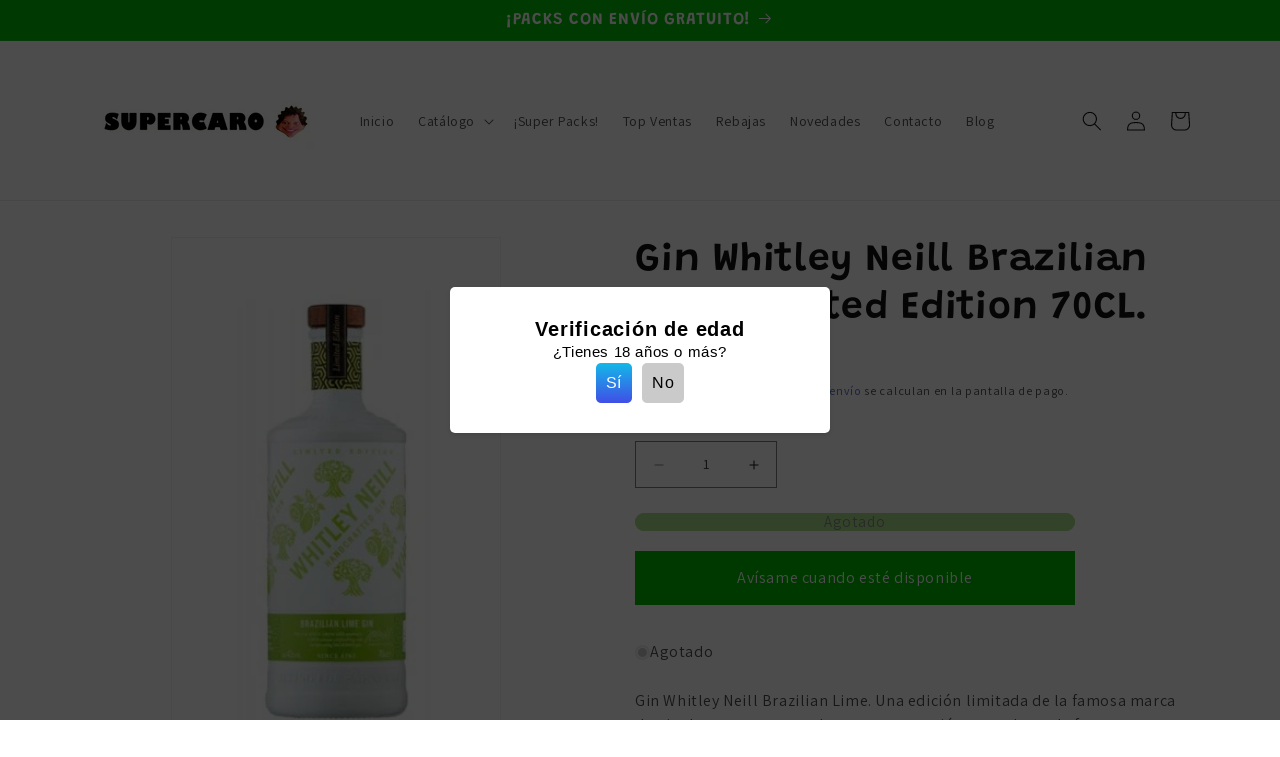

--- FILE ---
content_type: text/javascript; charset=UTF-8
request_url: https://www.gstatic.com/firebasejs/12.3.0/firebase-performance.js
body_size: 13712
content:
import{registerVersion as e,_registerComponent as t,_getProvider,getApp as c}from"https://www.gstatic.com/firebasejs/12.3.0/firebase-app.js";class FirebaseError extends Error{constructor(e,t,c){super(t),this.code=e,this.customData=c,this.name="FirebaseError",Object.setPrototypeOf(this,FirebaseError.prototype),Error.captureStackTrace&&Error.captureStackTrace(this,ErrorFactory.prototype.create)}}class ErrorFactory{constructor(e,t,c){this.service=e,this.serviceName=t,this.errors=c}create(e,...t){const c=t[0]||{},w=`${this.service}/${e}`,I=this.errors[e],_=I?function replaceTemplate(e,t){return e.replace(g,((e,c)=>{const g=t[c];return null!=g?String(g):`<${c}?>`}))}(I,c):"Error",k=`${this.serviceName}: ${_} (${w}).`;return new FirebaseError(w,k,c)}}const g=/\{\$([^}]+)}/g;function deepEqual(e,t){if(e===t)return!0;const c=Object.keys(e),g=Object.keys(t);for(const w of c){if(!g.includes(w))return!1;const c=e[w],I=t[w];if(isObject(c)&&isObject(I)){if(!deepEqual(c,I))return!1}else if(c!==I)return!1}for(const e of g)if(!c.includes(e))return!1;return!0}function isObject(e){return null!==e&&"object"==typeof e}function getModularInstance(e){return e&&e._delegate?e._delegate:e}var w;!function(e){e[e.DEBUG=0]="DEBUG",e[e.VERBOSE=1]="VERBOSE",e[e.INFO=2]="INFO",e[e.WARN=3]="WARN",e[e.ERROR=4]="ERROR",e[e.SILENT=5]="SILENT"}(w||(w={}));const I={debug:w.DEBUG,verbose:w.VERBOSE,info:w.INFO,warn:w.WARN,error:w.ERROR,silent:w.SILENT},_=w.INFO,k={[w.DEBUG]:"log",[w.VERBOSE]:"log",[w.INFO]:"info",[w.WARN]:"warn",[w.ERROR]:"error"},defaultLogHandler=(e,t,...c)=>{if(t<e.logLevel)return;const g=(new Date).toISOString(),w=k[t];if(!w)throw new Error(`Attempted to log a message with an invalid logType (value: ${t})`);console[w](`[${g}]  ${e.name}:`,...c)};var C,M,n=function(){var e=self.performance&&performance.getEntriesByType&&performance.getEntriesByType("navigation")[0];if(e&&e.responseStart>0&&e.responseStart<performance.now())return e},r=function(e){if("loading"===document.readyState)return"loading";var t=n();if(t){if(e<t.domInteractive)return"loading";if(0===t.domContentLoadedEventStart||e<t.domContentLoadedEventStart)return"dom-interactive";if(0===t.domComplete||e<t.domComplete)return"dom-content-loaded"}return"complete"},i=function(e){var t=e.nodeName;return 1===e.nodeType?t.toLowerCase():t.toUpperCase().replace(/^#/,"")},a=function(e,t){var c="";try{for(;e&&9!==e.nodeType;){var g=e,w=g.id?"#"+g.id:i(g)+(g.classList&&g.classList.value&&g.classList.value.trim()&&g.classList.value.trim().length?"."+g.classList.value.trim().replace(/\s+/g,"."):"");if(c.length+w.length>(t||100)-1)return c||w;if(c=c?w+">"+c:w,g.id)break;e=g.parentNode}}catch(e){}return c},R=-1,u=function(e){addEventListener("pageshow",(function(t){t.persisted&&(R=t.timeStamp,e(t))}),!0)},s=function(){var e=n();return e&&e.activationStart||0},f=function(e,t){var c=n(),g="navigate";return R>=0?g="back-forward-cache":c&&(document.prerendering||s()>0?g="prerender":document.wasDiscarded?g="restore":c.type&&(g=c.type.replace(/_/g,"-"))),{name:e,value:void 0===t?-1:t,rating:"good",delta:0,entries:[],id:"v4-".concat(Date.now(),"-").concat(Math.floor(8999999999999*Math.random())+1e12),navigationType:g}},d=function(e,t,c){try{if(PerformanceObserver.supportedEntryTypes.includes(e)){var g=new PerformanceObserver((function(e){Promise.resolve().then((function(){t(e.getEntries())}))}));return g.observe(Object.assign({type:e,buffered:!0},c||{})),g}}catch(e){}},l=function(e,t,c,g){var w,I;return function(_){t.value>=0&&(_||g)&&((I=t.value-(w||0))||void 0===w)&&(w=t.value,t.delta=I,t.rating=function(e,t){return e>t[1]?"poor":e>t[0]?"needs-improvement":"good"}(t.value,c),e(t))}},m=function(e){requestAnimationFrame((function(){return requestAnimationFrame((function(){return e()}))}))},p=function(e){document.addEventListener("visibilitychange",(function(){"hidden"===document.visibilityState&&e()}))},v=function(e){var t=!1;return function(){t||(e(),t=!0)}},L=-1,h=function(){return"hidden"!==document.visibilityState||document.prerendering?1/0:0},T=function(e){"hidden"===document.visibilityState&&L>-1&&(L="visibilitychange"===e.type?e.timeStamp:0,E())},y=function(){addEventListener("visibilitychange",T,!0),addEventListener("prerenderingchange",T,!0)},E=function(){removeEventListener("visibilitychange",T,!0),removeEventListener("prerenderingchange",T,!0)},S=function(){return L<0&&(L=h(),y(),u((function(){setTimeout((function(){L=h(),y()}),0)}))),{get firstHiddenTime(){return L}}},b=function(e){document.prerendering?addEventListener("prerenderingchange",(function(){return e()}),!0):e()},O=[1800,3e3],B=[.1,.25],D=function(e,t){!function(e,t){t=t||{},function(e,t){t=t||{},b((function(){var c,g=S(),w=f("FCP"),I=d("paint",(function(e){e.forEach((function(e){"first-contentful-paint"===e.name&&(I.disconnect(),e.startTime<g.firstHiddenTime&&(w.value=Math.max(e.startTime-s(),0),w.entries.push(e),c(!0)))}))}));I&&(c=l(e,w,O,t.reportAllChanges),u((function(g){w=f("FCP"),c=l(e,w,O,t.reportAllChanges),m((function(){w.value=performance.now()-g.timeStamp,c(!0)}))})))}))}(v((function(){var c,g=f("CLS",0),w=0,I=[],o=function(e){e.forEach((function(e){if(!e.hadRecentInput){var t=I[0],c=I[I.length-1];w&&e.startTime-c.startTime<1e3&&e.startTime-t.startTime<5e3?(w+=e.value,I.push(e)):(w=e.value,I=[e])}})),w>g.value&&(g.value=w,g.entries=I,c())},_=d("layout-shift",o);_&&(c=l(e,g,B,t.reportAllChanges),p((function(){o(_.takeRecords()),c(!0)})),u((function(){w=0,g=f("CLS",0),c=l(e,g,B,t.reportAllChanges),m((function(){return c()}))})),setTimeout(c,0))})))}((function(t){var c=function(e){var t,c={};if(e.entries.length){var g=e.entries.reduce((function(e,t){return e&&e.value>t.value?e:t}));if(g&&g.sources&&g.sources.length){var w=(t=g.sources).find((function(e){return e.node&&1===e.node.nodeType}))||t[0];w&&(c={largestShiftTarget:a(w.node),largestShiftTime:g.startTime,largestShiftValue:g.value,largestShiftSource:w,largestShiftEntry:g,loadState:r(g.startTime)})}}return Object.assign(e,{attribution:c})}(t);e(c)}),t)},q=0,x=1/0,U=0,A=function(e){e.forEach((function(e){e.interactionId&&(x=Math.min(x,e.interactionId),U=Math.max(U,e.interactionId),q=U?(U-x)/7+1:0)}))},F=function(){return C?q:performance.interactionCount||0},P=function(){"interactionCount"in performance||C||(C=d("event",A,{type:"event",buffered:!0,durationThreshold:0}))},j=[],$=new Map,V=0,W=[],H=function(e){if(W.forEach((function(t){return t(e)})),e.interactionId||"first-input"===e.entryType){var t=j[j.length-1],c=$.get(e.interactionId);if(c||j.length<10||e.duration>t.latency){if(c)e.duration>c.latency?(c.entries=[e],c.latency=e.duration):e.duration===c.latency&&e.startTime===c.entries[0].startTime&&c.entries.push(e);else{var g={id:e.interactionId,latency:e.duration,entries:[e]};$.set(g.id,g),j.push(g)}j.sort((function(e,t){return t.latency-e.latency})),j.length>10&&j.splice(10).forEach((function(e){return $.delete(e.id)}))}}},N=function(e){var t=self.requestIdleCallback||self.setTimeout,c=-1;return e=v(e),"hidden"===document.visibilityState?e():(c=t(e),p(e)),c},K=[200,500],z=function(e,t){"PerformanceEventTiming"in self&&"interactionId"in PerformanceEventTiming.prototype&&(t=t||{},b((function(){var c;P();var g,w=f("INP"),a=function(e){N((function(){e.forEach(H);var t=function(){var e=Math.min(j.length-1,Math.floor((F()-V)/50));return j[e]}();t&&t.latency!==w.value&&(w.value=t.latency,w.entries=t.entries,g())}))},I=d("event",a,{durationThreshold:null!==(c=t.durationThreshold)&&void 0!==c?c:40});g=l(e,w,K,t.reportAllChanges),I&&(I.observe({type:"first-input",buffered:!0}),p((function(){a(I.takeRecords()),g(!0)})),u((function(){V=F(),j.length=0,$.clear(),w=f("INP"),g=l(e,w,K,t.reportAllChanges)})))})))},G=[],J=[],Z=0,ee=new WeakMap,te=new Map,ne=-1,Q=function(e){G=G.concat(e),X()},X=function(){ne<0&&(ne=N(Y))},Y=function(){te.size>10&&te.forEach((function(e,t){$.has(t)||te.delete(t)}));var e=j.map((function(e){return ee.get(e.entries[0])})),t=J.length-50;J=J.filter((function(c,g){return g>=t||e.includes(c)}));for(var c=new Set,g=0;g<J.length;g++){var w=J[g];nt(w.startTime,w.processingEnd).forEach((function(e){c.add(e)}))}var I=G.length-1-50;G=G.filter((function(e,t){return e.startTime>Z&&t>I||c.has(e)})),ne=-1};W.push((function(e){e.interactionId&&e.target&&!te.has(e.interactionId)&&te.set(e.interactionId,e.target)}),(function(e){var t,c=e.startTime+e.duration;Z=Math.max(Z,e.processingEnd);for(var g=J.length-1;g>=0;g--){var w=J[g];if(Math.abs(c-w.renderTime)<=8){(t=w).startTime=Math.min(e.startTime,t.startTime),t.processingStart=Math.min(e.processingStart,t.processingStart),t.processingEnd=Math.max(e.processingEnd,t.processingEnd),t.entries.push(e);break}}t||(t={startTime:e.startTime,processingStart:e.processingStart,processingEnd:e.processingEnd,renderTime:c,entries:[e]},J.push(t)),(e.interactionId||"first-input"===e.entryType)&&ee.set(e,t),X()}));var nt=function(e,t){for(var c,g=[],w=0;c=G[w];w++)if(!(c.startTime+c.duration<e)){if(c.startTime>t)break;g.push(c)}return g},rt=function(e,t){M||(M=d("long-animation-frame",Q)),z((function(t){var c=function(e){var t=e.entries[0],c=ee.get(t),g=t.processingStart,w=c.processingEnd,I=c.entries.sort((function(e,t){return e.processingStart-t.processingStart})),_=nt(t.startTime,w),k=e.entries.find((function(e){return e.target})),C=k&&k.target||te.get(t.interactionId),M=[t.startTime+t.duration,w].concat(_.map((function(e){return e.startTime+e.duration}))),R=Math.max.apply(Math,M),L={interactionTarget:a(C),interactionTargetElement:C,interactionType:t.name.startsWith("key")?"keyboard":"pointer",interactionTime:t.startTime,nextPaintTime:R,processedEventEntries:I,longAnimationFrameEntries:_,inputDelay:g-t.startTime,processingDuration:w-g,presentationDelay:Math.max(R-w,0),loadState:r(t.startTime)};return Object.assign(e,{attribution:L})}(t);e(c)}),t)},re=[2500,4e3],ie={},ot=function(e,t){!function(e,t){t=t||{},b((function(){var c,g=S(),w=f("LCP"),a=function(e){t.reportAllChanges||(e=e.slice(-1)),e.forEach((function(e){e.startTime<g.firstHiddenTime&&(w.value=Math.max(e.startTime-s(),0),w.entries=[e],c())}))},I=d("largest-contentful-paint",a);if(I){c=l(e,w,re,t.reportAllChanges);var _=v((function(){ie[w.id]||(a(I.takeRecords()),I.disconnect(),ie[w.id]=!0,c(!0))}));["keydown","click"].forEach((function(e){addEventListener(e,(function(){return N(_)}),{once:!0,capture:!0})})),p(_),u((function(g){w=f("LCP"),c=l(e,w,re,t.reportAllChanges),m((function(){w.value=performance.now()-g.timeStamp,ie[w.id]=!0,c(!0)}))}))}}))}((function(t){var c=function(e){var t={timeToFirstByte:0,resourceLoadDelay:0,resourceLoadDuration:0,elementRenderDelay:e.value};if(e.entries.length){var c=n();if(c){var g=c.activationStart||0,w=e.entries[e.entries.length-1],I=w.url&&performance.getEntriesByType("resource").filter((function(e){return e.name===w.url}))[0],_=Math.max(0,c.responseStart-g),k=Math.max(_,I?(I.requestStart||I.startTime)-g:0),C=Math.max(k,I?I.responseEnd-g:0),M=Math.max(C,w.startTime-g);t={element:a(w.element),timeToFirstByte:_,resourceLoadDelay:k-_,resourceLoadDuration:C-k,elementRenderDelay:M-C,navigationEntry:c,lcpEntry:w},w.url&&(t.url=w.url),I&&(t.lcpResourceEntry=I)}}return Object.assign(e,{attribution:t})}(t);e(c)}),t)};class Component{constructor(e,t,c){this.name=e,this.instanceFactory=t,this.type=c,this.multipleInstances=!1,this.serviceProps={},this.instantiationMode="LAZY",this.onInstanceCreated=null}setInstantiationMode(e){return this.instantiationMode=e,this}setMultipleInstances(e){return this.multipleInstances=e,this}setServiceProps(e){return this.serviceProps=e,this}setInstanceCreatedCallback(e){return this.onInstanceCreated=e,this}}let ae,oe;const se=new WeakMap,ce=new WeakMap,ue=new WeakMap,le=new WeakMap,de=new WeakMap;let fe={get(e,t,c){if(e instanceof IDBTransaction){if("done"===t)return ce.get(e);if("objectStoreNames"===t)return e.objectStoreNames||ue.get(e);if("store"===t)return c.objectStoreNames[1]?void 0:c.objectStore(c.objectStoreNames[0])}return wrap(e[t])},set:(e,t,c)=>(e[t]=c,!0),has:(e,t)=>e instanceof IDBTransaction&&("done"===t||"store"===t)||t in e};function wrapFunction(e){return e!==IDBDatabase.prototype.transaction||"objectStoreNames"in IDBTransaction.prototype?function getCursorAdvanceMethods(){return oe||(oe=[IDBCursor.prototype.advance,IDBCursor.prototype.continue,IDBCursor.prototype.continuePrimaryKey])}().includes(e)?function(...t){return e.apply(unwrap(this),t),wrap(se.get(this))}:function(...t){return wrap(e.apply(unwrap(this),t))}:function(t,...c){const g=e.call(unwrap(this),t,...c);return ue.set(g,t.sort?t.sort():[t]),wrap(g)}}function transformCachableValue(e){return"function"==typeof e?wrapFunction(e):(e instanceof IDBTransaction&&function cacheDonePromiseForTransaction(e){if(ce.has(e))return;const t=new Promise(((t,c)=>{const unlisten=()=>{e.removeEventListener("complete",complete),e.removeEventListener("error",error),e.removeEventListener("abort",error)},complete=()=>{t(),unlisten()},error=()=>{c(e.error||new DOMException("AbortError","AbortError")),unlisten()};e.addEventListener("complete",complete),e.addEventListener("error",error),e.addEventListener("abort",error)}));ce.set(e,t)}(e),t=e,function getIdbProxyableTypes(){return ae||(ae=[IDBDatabase,IDBObjectStore,IDBIndex,IDBCursor,IDBTransaction])}().some((e=>t instanceof e))?new Proxy(e,fe):e);var t}function wrap(e){if(e instanceof IDBRequest)return function promisifyRequest(e){const t=new Promise(((t,c)=>{const unlisten=()=>{e.removeEventListener("success",success),e.removeEventListener("error",error)},success=()=>{t(wrap(e.result)),unlisten()},error=()=>{c(e.error),unlisten()};e.addEventListener("success",success),e.addEventListener("error",error)}));return t.then((t=>{t instanceof IDBCursor&&se.set(t,e)})).catch((()=>{})),de.set(t,e),t}(e);if(le.has(e))return le.get(e);const t=transformCachableValue(e);return t!==e&&(le.set(e,t),de.set(t,e)),t}const unwrap=e=>de.get(e);const pe=["get","getKey","getAll","getAllKeys","count"],ge=["put","add","delete","clear"],me=new Map;function getMethod(e,t){if(!(e instanceof IDBDatabase)||t in e||"string"!=typeof t)return;if(me.get(t))return me.get(t);const c=t.replace(/FromIndex$/,""),g=t!==c,w=ge.includes(c);if(!(c in(g?IDBIndex:IDBObjectStore).prototype)||!w&&!pe.includes(c))return;const method=async function(e,...t){const I=this.transaction(e,w?"readwrite":"readonly");let _=I.store;return g&&(_=_.index(t.shift())),(await Promise.all([_[c](...t),w&&I.done]))[0]};return me.set(t,method),method}!function replaceTraps(e){fe=e(fe)}((e=>({...e,get:(t,c,g)=>getMethod(t,c)||e.get(t,c,g),has:(t,c)=>!!getMethod(t,c)||e.has(t,c)})));const he="@firebase/installations",ve="0.6.19",Te=1e4,be=`w:${ve}`,ye="FIS_v2",Ee=36e5,Se=new ErrorFactory("installations","Installations",{"missing-app-config-values":'Missing App configuration value: "{$valueName}"',"not-registered":"Firebase Installation is not registered.","installation-not-found":"Firebase Installation not found.","request-failed":'{$requestName} request failed with error "{$serverCode} {$serverStatus}: {$serverMessage}"',"app-offline":"Could not process request. Application offline.","delete-pending-registration":"Can't delete installation while there is a pending registration request."});function isServerError(e){return e instanceof FirebaseError&&e.code.includes("request-failed")}function getInstallationsEndpoint({projectId:e}){return`https://firebaseinstallations.googleapis.com/v1/projects/${e}/installations`}function extractAuthTokenInfoFromResponse(e){return{token:e.token,requestStatus:2,expiresIn:(t=e.expiresIn,Number(t.replace("s","000"))),creationTime:Date.now()};var t}async function getErrorFromResponse(e,t){const c=(await t.json()).error;return Se.create("request-failed",{requestName:e,serverCode:c.code,serverMessage:c.message,serverStatus:c.status})}function getHeaders({apiKey:e}){return new Headers({"Content-Type":"application/json",Accept:"application/json","x-goog-api-key":e})}function getHeadersWithAuth(e,{refreshToken:t}){const c=getHeaders(e);return c.append("Authorization",function getAuthorizationHeader(e){return`${ye} ${e}`}(t)),c}async function retryIfServerError(e){const t=await e();return t.status>=500&&t.status<600?e():t}function sleep(e){return new Promise((t=>{setTimeout(t,e)}))}const we=/^[cdef][\w-]{21}$/;function generateFid(){try{const e=new Uint8Array(17);(self.crypto||self.msCrypto).getRandomValues(e),e[0]=112+e[0]%16;const t=function encode(e){const t=function bufferToBase64UrlSafe(e){return btoa(String.fromCharCode(...e)).replace(/\+/g,"-").replace(/\//g,"_")}(e);return t.substr(0,22)}(e);return we.test(t)?t:""}catch{return""}}function getKey(e){return`${e.appName}!${e.appId}`}const Ie=new Map;function fidChanged(e,t){const c=getKey(e);callFidChangeCallbacks(c,t),function broadcastFidChange(e,t){const c=function getBroadcastChannel(){!_e&&"BroadcastChannel"in self&&(_e=new BroadcastChannel("[Firebase] FID Change"),_e.onmessage=e=>{callFidChangeCallbacks(e.data.key,e.data.fid)});return _e}();c&&c.postMessage({key:e,fid:t});!function closeBroadcastChannel(){0===Ie.size&&_e&&(_e.close(),_e=null)}()}(c,t)}function callFidChangeCallbacks(e,t){const c=Ie.get(e);if(c)for(const e of c)e(t)}let _e=null;const Ae="firebase-installations-store";let ke=null;function getDbPromise(){return ke||(ke=function openDB(e,t,{blocked:c,upgrade:g,blocking:w,terminated:I}={}){const _=indexedDB.open(e,t),k=wrap(_);return g&&_.addEventListener("upgradeneeded",(e=>{g(wrap(_.result),e.oldVersion,e.newVersion,wrap(_.transaction),e)})),c&&_.addEventListener("blocked",(e=>c(e.oldVersion,e.newVersion,e))),k.then((e=>{I&&e.addEventListener("close",(()=>I())),w&&e.addEventListener("versionchange",(e=>w(e.oldVersion,e.newVersion,e)))})).catch((()=>{})),k}("firebase-installations-database",1,{upgrade:(e,t)=>{if(0===t)e.createObjectStore(Ae)}})),ke}async function set(e,t){const c=getKey(e),g=(await getDbPromise()).transaction(Ae,"readwrite"),w=g.objectStore(Ae),I=await w.get(c);return await w.put(t,c),await g.done,I&&I.fid===t.fid||fidChanged(e,t.fid),t}async function remove(e){const t=getKey(e),c=(await getDbPromise()).transaction(Ae,"readwrite");await c.objectStore(Ae).delete(t),await c.done}async function update(e,t){const c=getKey(e),g=(await getDbPromise()).transaction(Ae,"readwrite"),w=g.objectStore(Ae),I=await w.get(c),_=t(I);return void 0===_?await w.delete(c):await w.put(_,c),await g.done,!_||I&&I.fid===_.fid||fidChanged(e,_.fid),_}async function getInstallationEntry(e){let t;const c=await update(e.appConfig,(c=>{const g=function updateOrCreateInstallationEntry(e){const t=e||{fid:generateFid(),registrationStatus:0};return clearTimedOutRequest(t)}(c),w=function triggerRegistrationIfNecessary(e,t){if(0===t.registrationStatus){if(!navigator.onLine){return{installationEntry:t,registrationPromise:Promise.reject(Se.create("app-offline"))}}const c={fid:t.fid,registrationStatus:1,registrationTime:Date.now()},g=async function registerInstallation(e,t){try{const c=await async function createInstallationRequest({appConfig:e,heartbeatServiceProvider:t},{fid:c}){const g=getInstallationsEndpoint(e),w=getHeaders(e),I=t.getImmediate({optional:!0});if(I){const e=await I.getHeartbeatsHeader();e&&w.append("x-firebase-client",e)}const _={fid:c,authVersion:ye,appId:e.appId,sdkVersion:be},k={method:"POST",headers:w,body:JSON.stringify(_)},C=await retryIfServerError((()=>fetch(g,k)));if(C.ok){const e=await C.json();return{fid:e.fid||c,registrationStatus:2,refreshToken:e.refreshToken,authToken:extractAuthTokenInfoFromResponse(e.authToken)}}throw await getErrorFromResponse("Create Installation",C)}(e,t);return set(e.appConfig,c)}catch(c){throw isServerError(c)&&409===c.customData.serverCode?await remove(e.appConfig):await set(e.appConfig,{fid:t.fid,registrationStatus:0}),c}}(e,c);return{installationEntry:c,registrationPromise:g}}return 1===t.registrationStatus?{installationEntry:t,registrationPromise:waitUntilFidRegistration(e)}:{installationEntry:t}}(e,g);return t=w.registrationPromise,w.installationEntry}));return""===c.fid?{installationEntry:await t}:{installationEntry:c,registrationPromise:t}}async function waitUntilFidRegistration(e){let t=await updateInstallationRequest(e.appConfig);for(;1===t.registrationStatus;)await sleep(100),t=await updateInstallationRequest(e.appConfig);if(0===t.registrationStatus){const{installationEntry:t,registrationPromise:c}=await getInstallationEntry(e);return c||t}return t}function updateInstallationRequest(e){return update(e,(e=>{if(!e)throw Se.create("installation-not-found");return clearTimedOutRequest(e)}))}function clearTimedOutRequest(e){return function hasInstallationRequestTimedOut(e){return 1===e.registrationStatus&&e.registrationTime+Te<Date.now()}(e)?{fid:e.fid,registrationStatus:0}:e}async function generateAuthTokenRequest({appConfig:e,heartbeatServiceProvider:t},c){const g=function getGenerateAuthTokenEndpoint(e,{fid:t}){return`${getInstallationsEndpoint(e)}/${t}/authTokens:generate`}(e,c),w=getHeadersWithAuth(e,c),I=t.getImmediate({optional:!0});if(I){const e=await I.getHeartbeatsHeader();e&&w.append("x-firebase-client",e)}const _={installation:{sdkVersion:be,appId:e.appId}},k={method:"POST",headers:w,body:JSON.stringify(_)},C=await retryIfServerError((()=>fetch(g,k)));if(C.ok){return extractAuthTokenInfoFromResponse(await C.json())}throw await getErrorFromResponse("Generate Auth Token",C)}async function refreshAuthToken(e,t=!1){let c;const g=await update(e.appConfig,(g=>{if(!isEntryRegistered(g))throw Se.create("not-registered");const w=g.authToken;if(!t&&function isAuthTokenValid(e){return 2===e.requestStatus&&!function isAuthTokenExpired(e){const t=Date.now();return t<e.creationTime||e.creationTime+e.expiresIn<t+Ee}(e)}(w))return g;if(1===w.requestStatus)return c=async function waitUntilAuthTokenRequest(e,t){let c=await updateAuthTokenRequest(e.appConfig);for(;1===c.authToken.requestStatus;)await sleep(100),c=await updateAuthTokenRequest(e.appConfig);const g=c.authToken;return 0===g.requestStatus?refreshAuthToken(e,t):g}(e,t),g;{if(!navigator.onLine)throw Se.create("app-offline");const t=function makeAuthTokenRequestInProgressEntry(e){const t={requestStatus:1,requestTime:Date.now()};return{...e,authToken:t}}(g);return c=async function fetchAuthTokenFromServer(e,t){try{const c=await generateAuthTokenRequest(e,t),g={...t,authToken:c};return await set(e.appConfig,g),c}catch(c){if(!isServerError(c)||401!==c.customData.serverCode&&404!==c.customData.serverCode){const c={...t,authToken:{requestStatus:0}};await set(e.appConfig,c)}else await remove(e.appConfig);throw c}}(e,t),t}}));return c?await c:g.authToken}function updateAuthTokenRequest(e){return update(e,(e=>{if(!isEntryRegistered(e))throw Se.create("not-registered");return function hasAuthTokenRequestTimedOut(e){return 1===e.requestStatus&&e.requestTime+Te<Date.now()}(e.authToken)?{...e,authToken:{requestStatus:0}}:e}))}function isEntryRegistered(e){return void 0!==e&&2===e.registrationStatus}async function getToken(e,t=!1){const c=e;await async function completeInstallationRegistration(e){const{registrationPromise:t}=await getInstallationEntry(e);t&&await t}(c);return(await refreshAuthToken(c,t)).token}function getMissingValueError(e){return Se.create("missing-app-config-values",{valueName:e})}const Ce="installations",publicFactory=e=>{const t=e.getProvider("app").getImmediate(),c=function extractAppConfig(e){if(!e||!e.options)throw getMissingValueError("App Configuration");if(!e.name)throw getMissingValueError("App Name");const t=["projectId","apiKey","appId"];for(const c of t)if(!e.options[c])throw getMissingValueError(c);return{appName:e.name,projectId:e.options.projectId,apiKey:e.options.apiKey,appId:e.options.appId}}(t);return{app:t,appConfig:c,heartbeatServiceProvider:_getProvider(t,"heartbeat"),_delete:()=>Promise.resolve()}},internalFactory=e=>{const t=e.getProvider("app").getImmediate(),c=_getProvider(t,Ce).getImmediate();return{getId:()=>async function getId(e){const t=e,{installationEntry:c,registrationPromise:g}=await getInstallationEntry(t);return g?g.catch(console.error):refreshAuthToken(t).catch(console.error),c.fid}(c),getToken:e=>getToken(c,e)}};!function registerInstallations(){t(new Component(Ce,publicFactory,"PUBLIC")),t(new Component("installations-internal",internalFactory,"PRIVATE"))}(),e(he,ve),e(he,ve,"esm2020");const Me="@firebase/performance",Re="0.7.9",Pe=Re,Le="FB-PERF-TRACE-MEASURE",Ne="_wt_",Oe="_fcp",De="_fid",Fe="_lcp",Be="_inp",qe="_cls",xe="@firebase/performance/config",Ue="@firebase/performance/configexpire",je="Performance",$e=new ErrorFactory("performance",je,{"trace started":"Trace {$traceName} was started before.","trace stopped":"Trace {$traceName} is not running.","nonpositive trace startTime":"Trace {$traceName} startTime should be positive.","nonpositive trace duration":"Trace {$traceName} duration should be positive.","no window":"Window is not available.","no app id":"App id is not available.","no project id":"Project id is not available.","no api key":"Api key is not available.","invalid cc log":"Attempted to queue invalid cc event","FB not default":"Performance can only start when Firebase app instance is the default one.","RC response not ok":"RC response is not ok","invalid attribute name":"Attribute name {$attributeName} is invalid.","invalid attribute value":"Attribute value {$attributeValue} is invalid.","invalid custom metric name":"Custom metric name {$customMetricName} is invalid","invalid String merger input":"Input for String merger is invalid, contact support team to resolve.","already initialized":"initializePerformance() has already been called with different options. To avoid this error, call initializePerformance() with the same options as when it was originally called, or call getPerformance() to return the already initialized instance."}),He=new class Logger{constructor(e){this.name=e,this._logLevel=_,this._logHandler=defaultLogHandler,this._userLogHandler=null}get logLevel(){return this._logLevel}set logLevel(e){if(!(e in w))throw new TypeError(`Invalid value "${e}" assigned to \`logLevel\``);this._logLevel=e}setLogLevel(e){this._logLevel="string"==typeof e?I[e]:e}get logHandler(){return this._logHandler}set logHandler(e){if("function"!=typeof e)throw new TypeError("Value assigned to `logHandler` must be a function");this._logHandler=e}get userLogHandler(){return this._userLogHandler}set userLogHandler(e){this._userLogHandler=e}debug(...e){this._userLogHandler&&this._userLogHandler(this,w.DEBUG,...e),this._logHandler(this,w.DEBUG,...e)}log(...e){this._userLogHandler&&this._userLogHandler(this,w.VERBOSE,...e),this._logHandler(this,w.VERBOSE,...e)}info(...e){this._userLogHandler&&this._userLogHandler(this,w.INFO,...e),this._logHandler(this,w.INFO,...e)}warn(...e){this._userLogHandler&&this._userLogHandler(this,w.WARN,...e),this._logHandler(this,w.WARN,...e)}error(...e){this._userLogHandler&&this._userLogHandler(this,w.ERROR,...e),this._logHandler(this,w.ERROR,...e)}}(je);let Ve,ze,We,Ke;He.logLevel=w.INFO;class Api{constructor(e){if(this.window=e,!e)throw $e.create("no window");this.performance=e.performance,this.PerformanceObserver=e.PerformanceObserver,this.windowLocation=e.location,this.navigator=e.navigator,this.document=e.document,this.navigator&&this.navigator.cookieEnabled&&(this.localStorage=e.localStorage),e.perfMetrics&&e.perfMetrics.onFirstInputDelay&&(this.onFirstInputDelay=e.perfMetrics.onFirstInputDelay),this.onLCP=ot,this.onINP=rt,this.onCLS=D}getUrl(){return this.windowLocation.href.split("?")[0]}mark(e){this.performance&&this.performance.mark&&this.performance.mark(e)}measure(e,t,c){this.performance&&this.performance.measure&&this.performance.measure(e,t,c)}getEntriesByType(e){return this.performance&&this.performance.getEntriesByType?this.performance.getEntriesByType(e):[]}getEntriesByName(e){return this.performance&&this.performance.getEntriesByName?this.performance.getEntriesByName(e):[]}getTimeOrigin(){return this.performance&&(this.performance.timeOrigin||this.performance.timing.navigationStart)}requiredApisAvailable(){return fetch&&Promise&&function areCookiesEnabled(){return!("undefined"==typeof navigator||!navigator.cookieEnabled)}()?!!function isIndexedDBAvailable(){try{return"object"==typeof indexedDB}catch(e){return!1}}()||(He.info("IndexedDB is not supported by current browser"),!1):(He.info("Firebase Performance cannot start if browser does not support fetch and Promise or cookie is disabled."),!1)}setupObserver(e,t){if(!this.PerformanceObserver)return;new this.PerformanceObserver((e=>{for(const c of e.getEntries())t(c)})).observe({entryTypes:[e]})}static getInstance(){return void 0===Ve&&(Ve=new Api(ze)),Ve}}function getIid(){return We}function mergeStrings(e,t){const c=e.length-t.length;if(c<0||c>1)throw $e.create("invalid String merger input");const g=[];for(let c=0;c<e.length;c++)g.push(e.charAt(c)),t.length>c&&g.push(t.charAt(c));return g.join("")}class SettingsService{constructor(){this.instrumentationEnabled=!0,this.dataCollectionEnabled=!0,this.loggingEnabled=!1,this.tracesSamplingRate=1,this.networkRequestsSamplingRate=1,this.logEndPointUrl="https://firebaselogging.googleapis.com/v0cc/log?format=json_proto",this.flTransportEndpointUrl=mergeStrings("hts/frbslgigp.ogepscmv/ieo/eaylg","tp:/ieaeogn-agolai.o/1frlglgc/o"),this.transportKey=mergeStrings("AzSC8r6ReiGqFMyfvgow","Iayx0u-XT3vksVM-pIV"),this.logSource=462,this.logTraceAfterSampling=!1,this.logNetworkAfterSampling=!1,this.configTimeToLive=12,this.logMaxFlushSize=40}getFlTransportFullUrl(){return this.flTransportEndpointUrl.concat("?key=",this.transportKey)}static getInstance(){return void 0===Ke&&(Ke=new SettingsService),Ke}}var Ge;!function(e){e[e.UNKNOWN=0]="UNKNOWN",e[e.VISIBLE=1]="VISIBLE",e[e.HIDDEN=2]="HIDDEN"}(Ge||(Ge={}));const Je=["firebase_","google_","ga_"],Qe=new RegExp("^[a-zA-Z]\\w*$");function getServiceWorkerStatus(){const e=Api.getInstance().navigator;return e?.serviceWorker?e.serviceWorker.controller?2:3:1}function getVisibilityState(){switch(Api.getInstance().document.visibilityState){case"visible":return Ge.VISIBLE;case"hidden":return Ge.HIDDEN;default:return Ge.UNKNOWN}}function getEffectiveConnectionType(){const e=Api.getInstance().navigator.connection;switch(e&&e.effectiveType){case"slow-2g":return 1;case"2g":return 2;case"3g":return 3;case"4g":return 4;default:return 0}}function getAppId(e){const t=e.options?.appId;if(!t)throw $e.create("no app id");return t}const Ze="0.0.1",Xe={loggingEnabled:!0},Ye="FIREBASE_INSTALLATIONS_AUTH";function getConfig(e,t){const c=function getStoredConfig(){const e=Api.getInstance().localStorage;if(!e)return;const t=e.getItem(Ue);if(!t||!function configValid(e){return Number(e)>Date.now()}(t))return;const c=e.getItem(xe);if(!c)return;try{return JSON.parse(c)}catch{return}}();return c?(processConfig(c),Promise.resolve()):function getRemoteConfig(e,t){return function getAuthTokenPromise(e){const t=e.getToken();return t.then((e=>{})),t}(e.installations).then((c=>{const g=function getProjectId(e){const t=e.options?.projectId;if(!t)throw $e.create("no project id");return t}(e.app),w=function getApiKey(e){const t=e.options?.apiKey;if(!t)throw $e.create("no api key");return t}(e.app),I=new Request(`https://firebaseremoteconfig.googleapis.com/v1/projects/${g}/namespaces/fireperf:fetch?key=${w}`,{method:"POST",headers:{Authorization:`${Ye} ${c}`},body:JSON.stringify({app_instance_id:t,app_instance_id_token:c,app_id:getAppId(e.app),app_version:Pe,sdk_version:Ze})});return fetch(I).then((e=>{if(e.ok)return e.json();throw $e.create("RC response not ok")}))})).catch((()=>{He.info(et)}))}(e,t).then(processConfig).then((e=>function storeConfig(e){const t=Api.getInstance().localStorage;if(!e||!t)return;t.setItem(xe,JSON.stringify(e)),t.setItem(Ue,String(Date.now()+60*SettingsService.getInstance().configTimeToLive*60*1e3))}(e)),(()=>{}))}const et="Could not fetch config, will use default configs";function processConfig(e){if(!e)return e;const t=SettingsService.getInstance(),c=e.entries||{};return void 0!==c.fpr_enabled?t.loggingEnabled="true"===String(c.fpr_enabled):t.loggingEnabled=Xe.loggingEnabled,c.fpr_log_source?t.logSource=Number(c.fpr_log_source):Xe.logSource&&(t.logSource=Xe.logSource),c.fpr_log_endpoint_url?t.logEndPointUrl=c.fpr_log_endpoint_url:Xe.logEndPointUrl&&(t.logEndPointUrl=Xe.logEndPointUrl),c.fpr_log_transport_key?t.transportKey=c.fpr_log_transport_key:Xe.transportKey&&(t.transportKey=Xe.transportKey),void 0!==c.fpr_vc_network_request_sampling_rate?t.networkRequestsSamplingRate=Number(c.fpr_vc_network_request_sampling_rate):void 0!==Xe.networkRequestsSamplingRate&&(t.networkRequestsSamplingRate=Xe.networkRequestsSamplingRate),void 0!==c.fpr_vc_trace_sampling_rate?t.tracesSamplingRate=Number(c.fpr_vc_trace_sampling_rate):void 0!==Xe.tracesSamplingRate&&(t.tracesSamplingRate=Xe.tracesSamplingRate),c.fpr_log_max_flush_size?t.logMaxFlushSize=Number(c.fpr_log_max_flush_size):Xe.logMaxFlushSize&&(t.logMaxFlushSize=Xe.logMaxFlushSize),t.logTraceAfterSampling=shouldLogAfterSampling(t.tracesSamplingRate),t.logNetworkAfterSampling=shouldLogAfterSampling(t.networkRequestsSamplingRate),e}function shouldLogAfterSampling(e){return Math.random()<=e}let tt,it=1;function getInitializationPromise(e){return it=2,tt=tt||function initializePerf(e){return function getDocumentReadyComplete(){const e=Api.getInstance().document;return new Promise((t=>{if(e&&"complete"!==e.readyState){const handler=()=>{"complete"===e.readyState&&(e.removeEventListener("readystatechange",handler),t())};e.addEventListener("readystatechange",handler)}else t()}))}().then((()=>function getIidPromise(e){const t=e.getId();return t.then((e=>{We=e})),t}(e.installations))).then((t=>getConfig(e,t))).then((()=>changeInitializationStatus()),(()=>changeInitializationStatus()))}(e),tt}function changeInitializationStatus(){it=3}const at=1e4,st=new TextEncoder;let ct,ut=3,lt=[],dt=!1;function processQueue(e){setTimeout((()=>{ut<=0||(lt.length>0&&function dispatchQueueEvents(){const e=lt.splice(0,1e3);(function postToFlEndpoint(e){const t=SettingsService.getInstance().getFlTransportFullUrl();return st.encode(e).length<=65536&&navigator.sendBeacon&&navigator.sendBeacon(t,e)?Promise.resolve():fetch(t,{method:"POST",body:e})})(buildPayload(e)).then((()=>{ut=3})).catch((()=>{lt=[...e,...lt],ut--,He.info(`Tries left: ${ut}.`),processQueue(at)}))}(),processQueue(at))}),e)}function buildPayload(e){const t=e.map((e=>({source_extension_json_proto3:e.message,event_time_ms:String(e.eventTime)}))),c={request_time_ms:String(Date.now()),client_info:{client_type:1,js_client_info:{}},log_source:SettingsService.getInstance().logSource,log_event:t};return JSON.stringify(c)}function transportHandler(e){return(...t)=>{!function addToQueue(e){if(!e.eventTime||!e.message)throw $e.create("invalid cc log");lt=[...lt,e]}({message:e(...t),eventTime:Date.now()})}}function flushQueuedEvents(){const e=SettingsService.getInstance().getFlTransportFullUrl();for(;lt.length>0;){const t=lt.splice(-SettingsService.getInstance().logMaxFlushSize),c=buildPayload(t);if(!navigator.sendBeacon||!navigator.sendBeacon(e,c)){lt=[...lt,...t];break}}if(lt.length>0){const t=buildPayload(lt);fetch(e,{method:"POST",body:t}).catch((()=>{He.info("Failed flushing queued events.")}))}}function sendLog(e,t){ct||(ct={send:transportHandler(serializer),flush:flushQueuedEvents}),ct.send(e,t)}function logTrace(e){const t=SettingsService.getInstance();!t.instrumentationEnabled&&e.isAuto||(t.dataCollectionEnabled||e.isAuto)&&Api.getInstance().requiredApisAvailable()&&(!function isPerfInitialized(){return 3===it}()?getInitializationPromise(e.performanceController).then((()=>sendTraceLog(e)),(()=>sendTraceLog(e))):sendTraceLog(e))}function sendTraceLog(e){if(!getIid())return;const t=SettingsService.getInstance();t.loggingEnabled&&t.logTraceAfterSampling&&sendLog(e,1)}function serializer(e,t){return 0===t?function serializeNetworkRequest(e){const t={url:e.url,http_method:e.httpMethod||0,http_response_code:200,response_payload_bytes:e.responsePayloadBytes,client_start_time_us:e.startTimeUs,time_to_response_initiated_us:e.timeToResponseInitiatedUs,time_to_response_completed_us:e.timeToResponseCompletedUs},c={application_info:getApplicationInfo(e.performanceController.app),network_request_metric:t};return JSON.stringify(c)}(e):function serializeTrace(e){const t={name:e.name,is_auto:e.isAuto,client_start_time_us:e.startTimeUs,duration_us:e.durationUs};0!==Object.keys(e.counters).length&&(t.counters=e.counters);const c=e.getAttributes();0!==Object.keys(c).length&&(t.custom_attributes=c);const g={application_info:getApplicationInfo(e.performanceController.app),trace_metric:t};return JSON.stringify(g)}(e)}function getApplicationInfo(e){return{google_app_id:getAppId(e),app_instance_id:getIid(),web_app_info:{sdk_version:Pe,page_url:Api.getInstance().getUrl(),service_worker_status:getServiceWorkerStatus(),visibility_state:getVisibilityState(),effective_connection_type:getEffectiveConnectionType()},application_process_state:0}}function createNetworkRequestEntry(e,t){const c=t;if(!c||void 0===c.responseStart)return;const g=Api.getInstance().getTimeOrigin(),w=Math.floor(1e3*(c.startTime+g)),I=c.responseStart?Math.floor(1e3*(c.responseStart-c.startTime)):void 0,_=Math.floor(1e3*(c.responseEnd-c.startTime));!function logNetworkRequest(e){const t=SettingsService.getInstance();if(!t.instrumentationEnabled)return;const c=e.url,g=t.logEndPointUrl.split("?")[0],w=t.flTransportEndpointUrl.split("?")[0];c!==g&&c!==w&&t.loggingEnabled&&t.logNetworkAfterSampling&&sendLog(e,0)}({performanceController:e,url:c.name&&c.name.split("?")[0],responsePayloadBytes:c.transferSize,startTimeUs:w,timeToResponseInitiatedUs:I,timeToResponseCompletedUs:_})}const ft=["_fp",Oe,De,Fe,qe,Be];class Trace{constructor(e,t,c=!1,g){this.performanceController=e,this.name=t,this.isAuto=c,this.state=1,this.customAttributes={},this.counters={},this.api=Api.getInstance(),this.randomId=Math.floor(1e6*Math.random()),this.isAuto||(this.traceStartMark=`FB-PERF-TRACE-START-${this.randomId}-${this.name}`,this.traceStopMark=`FB-PERF-TRACE-STOP-${this.randomId}-${this.name}`,this.traceMeasure=g||`${Le}-${this.randomId}-${this.name}`,g&&this.calculateTraceMetrics())}start(){if(1!==this.state)throw $e.create("trace started",{traceName:this.name});this.api.mark(this.traceStartMark),this.state=2}stop(){if(2!==this.state)throw $e.create("trace stopped",{traceName:this.name});this.state=3,this.api.mark(this.traceStopMark),this.api.measure(this.traceMeasure,this.traceStartMark,this.traceStopMark),this.calculateTraceMetrics(),logTrace(this)}record(e,t,c){if(e<=0)throw $e.create("nonpositive trace startTime",{traceName:this.name});if(t<=0)throw $e.create("nonpositive trace duration",{traceName:this.name});if(this.durationUs=Math.floor(1e3*t),this.startTimeUs=Math.floor(1e3*e),c&&c.attributes&&(this.customAttributes={...c.attributes}),c&&c.metrics)for(const e of Object.keys(c.metrics))isNaN(Number(c.metrics[e]))||(this.counters[e]=Math.floor(Number(c.metrics[e])));logTrace(this)}incrementMetric(e,t=1){void 0===this.counters[e]?this.putMetric(e,t):this.putMetric(e,this.counters[e]+t)}putMetric(e,t){if(!function isValidMetricName(e,t){return!(0===e.length||e.length>100)&&(t&&t.startsWith(Ne)&&ft.indexOf(e)>-1||!e.startsWith("_"))}(e,this.name))throw $e.create("invalid custom metric name",{customMetricName:e});this.counters[e]=function convertMetricValueToInteger(e){const t=Math.floor(e);return t<e&&He.info(`Metric value should be an Integer, setting the value as : ${t}.`),t}(t??0)}getMetric(e){return this.counters[e]||0}putAttribute(e,t){const c=function isValidCustomAttributeName(e){return!(0===e.length||e.length>40)&&(!Je.some((t=>e.startsWith(t)))&&!!e.match(Qe))}(e),g=function isValidCustomAttributeValue(e){return 0!==e.length&&e.length<=100}(t);if(c&&g)this.customAttributes[e]=t;else{if(!c)throw $e.create("invalid attribute name",{attributeName:e});if(!g)throw $e.create("invalid attribute value",{attributeValue:t})}}getAttribute(e){return this.customAttributes[e]}removeAttribute(e){void 0!==this.customAttributes[e]&&delete this.customAttributes[e]}getAttributes(){return{...this.customAttributes}}setStartTime(e){this.startTimeUs=e}setDuration(e){this.durationUs=e}calculateTraceMetrics(){const e=this.api.getEntriesByName(this.traceMeasure),t=e&&e[0];t&&(this.durationUs=Math.floor(1e3*t.duration),this.startTimeUs=Math.floor(1e3*(t.startTime+this.api.getTimeOrigin())))}static createOobTrace(e,t,c,g,w){const I=Api.getInstance().getUrl();if(!I)return;const _=new Trace(e,Ne+I,!0),k=Math.floor(1e3*Api.getInstance().getTimeOrigin());_.setStartTime(k),t&&t[0]&&(_.setDuration(Math.floor(1e3*t[0].duration)),_.putMetric("domInteractive",Math.floor(1e3*t[0].domInteractive)),_.putMetric("domContentLoadedEventEnd",Math.floor(1e3*t[0].domContentLoadedEventEnd)),_.putMetric("loadEventEnd",Math.floor(1e3*t[0].loadEventEnd)));if(c){const e=c.find((e=>"first-paint"===e.name));e&&e.startTime&&_.putMetric("_fp",Math.floor(1e3*e.startTime));const t=c.find((e=>"first-contentful-paint"===e.name));t&&t.startTime&&_.putMetric(Oe,Math.floor(1e3*t.startTime)),w&&_.putMetric(De,Math.floor(1e3*w))}this.addWebVitalMetric(_,Fe,"lcp_element",g.lcp),this.addWebVitalMetric(_,qe,"cls_largestShiftTarget",g.cls),this.addWebVitalMetric(_,Be,"inp_interactionTarget",g.inp),logTrace(_),function flushLogs(){ct&&ct.flush()}()}static addWebVitalMetric(e,t,c,g){g&&(e.putMetric(t,Math.floor(1e3*g.value)),g.elementAttribution&&(g.elementAttribution.length>100?e.putAttribute(c,g.elementAttribution.substring(0,100)):e.putAttribute(c,g.elementAttribution)))}static createUserTimingTrace(e,t){logTrace(new Trace(e,t,!1,t))}}let pt,gt={},mt=!1;function setupOobResources(e){getIid()&&(setTimeout((()=>function setupOobTraces(e){const t=Api.getInstance();"onpagehide"in window?t.document.addEventListener("pagehide",(()=>sendOobTrace(e))):t.document.addEventListener("unload",(()=>sendOobTrace(e)));t.document.addEventListener("visibilitychange",(()=>{"hidden"===t.document.visibilityState&&sendOobTrace(e)})),t.onFirstInputDelay&&t.onFirstInputDelay((e=>{pt=e}));t.onLCP((e=>{gt.lcp={value:e.value,elementAttribution:e.attribution?.element}})),t.onCLS((e=>{gt.cls={value:e.value,elementAttribution:e.attribution?.largestShiftTarget}})),t.onINP((e=>{gt.inp={value:e.value,elementAttribution:e.attribution?.interactionTarget}}))}(e)),0),setTimeout((()=>function setupNetworkRequests(e){const t=Api.getInstance(),c=t.getEntriesByType("resource");for(const t of c)createNetworkRequestEntry(e,t);t.setupObserver("resource",(t=>createNetworkRequestEntry(e,t)))}(e)),0),setTimeout((()=>function setupUserTimingTraces(e){const t=Api.getInstance(),c=t.getEntriesByType("measure");for(const t of c)createUserTimingTrace(e,t);t.setupObserver("measure",(t=>createUserTimingTrace(e,t)))}(e)),0))}function createUserTimingTrace(e,t){const c=t.name;c.substring(0,21)!==Le&&Trace.createUserTimingTrace(e,c)}function sendOobTrace(e){if(!mt){mt=!0;const t=Api.getInstance(),c=t.getEntriesByType("navigation"),g=t.getEntriesByType("paint");setTimeout((()=>{Trace.createOobTrace(e,c,g,gt,pt)}),0)}}class PerformanceController{constructor(e,t){this.app=e,this.installations=t,this.initialized=!1}_init(e){this.initialized||(void 0!==e?.dataCollectionEnabled&&(this.dataCollectionEnabled=e.dataCollectionEnabled),void 0!==e?.instrumentationEnabled&&(this.instrumentationEnabled=e.instrumentationEnabled),Api.getInstance().requiredApisAvailable()?function validateIndexedDBOpenable(){return new Promise(((e,t)=>{try{let c=!0;const g="validate-browser-context-for-indexeddb-analytics-module",w=self.indexedDB.open(g);w.onsuccess=()=>{w.result.close(),c||self.indexedDB.deleteDatabase(g),e(!0)},w.onupgradeneeded=()=>{c=!1},w.onerror=()=>{t(w.error?.message||"")}}catch(e){t(e)}}))}().then((e=>{e&&(!function setupTransportService(){dt||(processQueue(5500),dt=!0)}(),getInitializationPromise(this).then((()=>setupOobResources(this)),(()=>setupOobResources(this))),this.initialized=!0)})).catch((e=>{He.info(`Environment doesn't support IndexedDB: ${e}`)})):He.info('Firebase Performance cannot start if the browser does not support "Fetch" and "Promise", or cookies are disabled.'))}set instrumentationEnabled(e){SettingsService.getInstance().instrumentationEnabled=e}get instrumentationEnabled(){return SettingsService.getInstance().instrumentationEnabled}set dataCollectionEnabled(e){SettingsService.getInstance().dataCollectionEnabled=e}get dataCollectionEnabled(){return SettingsService.getInstance().dataCollectionEnabled}}function getPerformance(e=c()){e=getModularInstance(e);return _getProvider(e,"performance").getImmediate()}function initializePerformance(e,t){e=getModularInstance(e);const c=_getProvider(e,"performance");if(c.isInitialized()){const e=c.getImmediate();if(deepEqual(c.getOptions(),t??{}))return e;throw $e.create("already initialized")}return c.initialize({options:t})}function trace(e,t){return e=getModularInstance(e),new Trace(e,t)}const factory=(e,{options:t})=>{const c=e.getProvider("app").getImmediate(),g=e.getProvider("installations-internal").getImmediate();if("[DEFAULT]"!==c.name)throw $e.create("FB not default");if("undefined"==typeof window)throw $e.create("no window");!function setupApi(e){ze=e}(window);const w=new PerformanceController(c,g);return w._init(t),w};!function registerPerformance(){t(new Component("performance",factory,"PUBLIC")),e(Me,Re),e(Me,Re,"esm2020")}();export{getPerformance,initializePerformance,trace};

//# sourceMappingURL=firebase-performance.js.map
